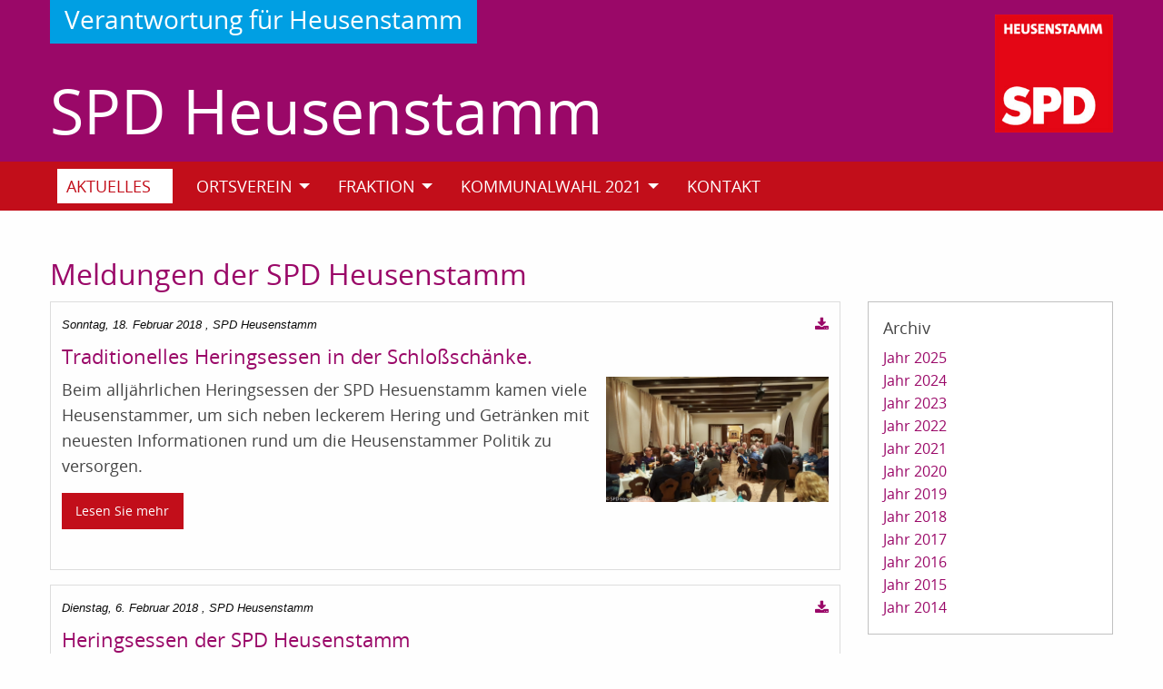

--- FILE ---
content_type: text/html; charset=UTF-8
request_url: http://spd-heusenstamm.de/meldungen/archive/2018-02
body_size: 3868
content:
<!DOCTYPE html><html lang="de">
<head>
<meta charset="utf-8">
<title>Meldungen - website title</title>
<meta name="viewport" content="width=device-width, initial-scale=1.0"><meta name="author" content="website author">
<meta name="robots" content="index,follow"><link href="/assets/app/spdtbnewsshariffstyles.css" media="screen" rel="stylesheet" />
<style type="text/css" media="screen">[data-responsive-menu] ul{display: none}@media screen and (min-width: 40em){.title-bar{display:none}}@media screen and (min-width: 64em){body{overflow-y: scroll}}</style>

<script>var cb=function(){var e=document.createElement("link");e.rel="stylesheet",e.media="print",e.href="/assets/print.css";var t=document.getElementsByTagName("head")[0];t.parentNode.insertBefore(e,t)},raf=requestAnimationFrame||mozRequestAnimationFrame||webkitRequestAnimationFrame||msRequestAnimationFrame;raf?raf(cb):window.addEventListener("load",cb);</script>
</head>
<body>
<noscript><iframe src="https://www.googletagmanager.com/ns.html?id=GTM-W369839"
height="0" width="0" style="display:none;visibility:hidden"></iframe></noscript>

<header id="header"><div class="row"><div class="medium-12 columns">

<header id="header" role="banner">
<div class="row">
<div class="medium-12 columns">
<figure class="imageitem logo"><a href="/"><img src="/medias/logo-spd-heusenstamm.jpg" alt="Logo-SPD-Heusenstamm" /></a></figure><p><a href="/">Verantwortung f&uuml;r Heusenstamm</a></p>
<h1><a href="/">SPD Heusenstamm</a></h1></div></div></header></div></header>
<nav><div class="row" role="main"><div class="medium-12 columns">

<div class="title-bar" data-responsive-toggle="main-menu" data-hide-for="large"><button class="menu-icon" type="button" data-toggle> </button>
<div class="title-bar-title">Menu</div></div>
<div id="main-menu" class="top-bar">
<nav class="top-bar-left" data-topbar="data-topbar"><ul class="menu" data-responsive-menu="drilldown large-dropdown">
    <li class="active has-submenu">
        <a class="onlylink" href="&#x23;">Aktuelles</a>
        <ul data-ident="subIdent3" class="submenu menu vertical" data-submenu="data-submenu">
            <li>
                <a href="&#x2F;termine-spd-heusenstamm">Termine</a>
            </li>
            <li class="active">
                <a href="&#x2F;meldungen">Meldungen</a>
            </li>
            <li>
                <a href="&#x2F;antraege">Anträge </a>
            </li>
        </ul>
    </li>
    <li class="has-submenu">
        <a class="onlylink" href="&#x23;">Ortsverein</a>
        <ul data-ident="subIdent4" class="submenu menu vertical" data-submenu="data-submenu">
            <li>
                <a href="&#x2F;vorstand">Vorstand</a>
            </li>
            <li>
                <a href="&#x2F;mitglied-werden">Mitglied werden</a>
            </li>
            <li>
                <a href="&#x2F;spenden">Spenden</a>
            </li>
        </ul>
    </li>
    <li class="has-submenu">
        <a class="onlylink" href="&#x23;">Fraktion</a>
        <ul data-ident="subIdent5" class="submenu menu vertical" data-submenu="data-submenu">
            <li>
                <a href="&#x2F;stadtverordnetenversammlung">Stadtverordnetenversammlung</a>
            </li>
            <li>
                <a href="&#x2F;magistrat">Magistrat</a>
            </li>
            <li>
                <a href="&#x2F;antraege">Anträge</a>
            </li>
        </ul>
    </li>
    <li class="has-submenu">
        <a class="onlylink" href="&#x23;">Kommunalwahl 2021</a>
        <ul data-ident="subIdent6" class="submenu menu vertical" data-submenu="data-submenu">
            <li class="has-submenu">
                <a href="&#x2F;kandidatinnen-und-kandidaten">Kandidatinnen und Kandidaten</a>
                <ul data-ident="subIdent7" class="submenu menu vertical" data-submenu="data-submenu">
                    <li>
                        <a href="&#x2F;halil-oeztas">Halil Öztas</a>
                    </li>
                    <li>
                        <a href="&#x2F;melanie-gomoluch">Melanie Gomoluch</a>
                    </li>
                    <li>
                        <a href="&#x2F;florian-hain">Florian Hain</a>
                    </li>
                    <li>
                        <a href="&#x2F;rolf-lang">Rolf Lang</a>
                    </li>
                    <li>
                        <a href="&#x2F;jose-moreno-perez">Jose Moreno Perez</a>
                    </li>
                    <li>
                        <a href="&#x2F;volker-sedlacek">Volker Sedlacek</a>
                    </li>
                    <li>
                        <a href="&#x2F;melis-karakas">Melis Karakas</a>
                    </li>
                    <li>
                        <a href="&#x2F;bernd-blesenkemper">Bernd Blesenkemper</a>
                    </li>
                    <li>
                        <a href="&#x2F;thomas-gogel">Thomas Gogel</a>
                    </li>
                    <li>
                        <a href="&#x2F;patrick-witte">Patrick Witte</a>
                    </li>
                    <li>
                        <a href="&#x2F;till-scholz">Till Scholz</a>
                    </li>
                    <li>
                        <a href="&#x2F;amelie-burek">Amelie Burek</a>
                    </li>
                    <li>
                        <a href="&#x2F;erik-schulze">Erik Schulze</a>
                    </li>
                    <li>
                        <a href="&#x2F;christian-weckesser">Christian Weckesser</a>
                    </li>
                    <li>
                        <a href="&#x2F;martin-turowski">Martin Turowski</a>
                    </li>
                    <li>
                        <a href="&#x2F;andrea-koeper">Andrea Köper</a>
                    </li>
                    <li>
                        <a href="&#x2F;larissa-muenz">Larissa Münz</a>
                    </li>
                    <li>
                        <a href="&#x2F;andrea-gerlach">Andrea Gerlach</a>
                    </li>
                    <li>
                        <a href="&#x2F;oliver-cramm">Oliver Cramm</a>
                    </li>
                    <li>
                        <a href="&#x2F;christine-loewe">Christine Löwe</a>
                    </li>
                    <li>
                        <a href="&#x2F;ulf-koeper">Ulf Köper</a>
                    </li>
                    <li>
                        <a href="&#x2F;andrea-faber">Andrea Faber</a>
                    </li>
                    <li>
                        <a href="&#x2F;jens-best">Jens Best</a>
                    </li>
                    <li>
                        <a href="&#x2F;sonja-sigl">Sonja Fohrmann-Sigl</a>
                    </li>
                    <li>
                        <a href="&#x2F;jan-fohrmann-sigl">Jan Fohrmann-Sigl</a>
                    </li>
                    <li>
                        <a href="&#x2F;hans-juergen-raue">Hans Jürgen Raue</a>
                    </li>
                    <li>
                        <a href="&#x2F;gerd-hibbeler">Gerd Hibbeler</a>
                    </li>
                </ul>
            </li>
            <li class="has-submenu">
                <a class="onlylink" href="&#x23;">Wahlprogramm</a>
                <ul data-ident="subIdent8" class="submenu menu vertical" data-submenu="data-submenu">
                    <li>
                        <a href="&#x2F;einleitung-wahlprogramm-2021">Einleitung</a>
                    </li>
                    <li>
                        <a href="&#x2F;soziales">Bürger, Soziales & Bildung</a>
                    </li>
                    <li>
                        <a href="&#x2F;mobilitaet">Mobilität</a>
                    </li>
                    <li>
                        <a href="&#x2F;wohnen">Wohnen</a>
                    </li>
                    <li>
                        <a href="&#x2F;klima">Klima</a>
                    </li>
                    <li>
                        <a href="&#x2F;natur">Natur</a>
                    </li>
                    <li>
                        <a href="&#x2F;stadtplanung-infrastruktur">Stadtplanung & Infrastruktur</a>
                    </li>
                    <li>
                        <a href="&#x2F;ehrenamt-sport-kultur">Ehrenamt, SPort & Kultur</a>
                    </li>
                    <li>
                        <a href="&#x2F;arbeit">Arbeit</a>
                    </li>
                    <li>
                        <a href="&#x2F;digitalisierung">Digitalisierung</a>
                    </li>
                    <li>
                        <a href="&#x2F;finanzen">Finanzen</a>
                    </li>
                    <li>
                        <a href="&#x2F;rembruecken">Rembrücken</a>
                    </li>
                </ul>
            </li>
            <li>
                <a href="&#x2F;erfolgsrezepte-fuer-heusenstamm">Erfolgsrezepte für Heusenstamm</a>
            </li>
        </ul>
    </li>
    <li>
        <a href="&#x2F;kontakt">Kontakt</a>
    </li>
</ul></nav></div></div></div></nav>
<div class="row"><div class="medium-9 columns" role="main">

<div class="row">
<div class="medium-12 columns"></div></div>
<h1 class="news-group-headline">Meldungen der SPD Heusenstamm</h1>
<article class="news-article first-element">
<header class="news-article-header" id="blog185">
<time class="news-date" datetime="2018-02-18 23:34:00">Sonntag, 18. Februar 2018</time>
<span class="news-article-author">, SPD Heusenstamm</span>
<ul class="inline-list right">
<li class="toolbar-list-element"><a href="/pdf/blog/185/12" title="Diesen Artikel als PDF herunterladen" target="_blank"><i class="fa fa-download" aria-hidden="true"> </i></a></li></ul>
<h2>Traditionelles Heringsessen in der Schloßschänke.</h2></header>
<figure class="news-article-teaser-imageitem right "><img src="/medias/bilder-fuer-meldungen-2018/heringsessen-2018-klein-1.jpg" width="250" height="141" alt="Heringsessen 2018 klein-1" /></figure><p>Beim allj&auml;hrlichen Heringsessen der SPD Hesuenstamm kamen viele Heusenstammer, um sich neben leckerem Hering und Getr&auml;nken mit neuesten Informationen rund um die Heusenstammer Politik zu versorgen.</p><footer class="news-article-footer">
<p class="news-article-readmore">
<a href="/meldungen/traditionelles-heringsessen-in-der-schlossschaenke-1518993469/2018/02/18#blog185" class="button setBacklink" data-backlink="/meldungen/archive/2018-02" title="Lesen Sie mehr zu Traditionelles Heringsessen in der Schlo&szlig;sch&auml;nke.">Lesen Sie mehr</a></p></footer></article>
<article class="news-article">
<header class="news-article-header" id="blog184">
<time class="news-date" datetime="2018-02-06 17:15:00">Dienstag, 6. Februar 2018</time>
<span class="news-article-author">, SPD Heusenstamm</span>
<ul class="inline-list right">
<li class="toolbar-list-element"><a href="/pdf/blog/184/12" title="Diesen Artikel als PDF herunterladen" target="_blank"><i class="fa fa-download" aria-hidden="true"> </i></a></li></ul>
<h2>Heringsessen der SPD Heusenstamm</h2></header>
<figure class="news-article-teaser-imageitem right "><img src="/medias/news/2018/heringsessen.jpg" width="250" height="167" alt="Heringsessen" /></figure><p>am Freitag, den 16.02.2018<br /> um 19.00 Uhr<br /> in der Schloss-Schenke, Im Herrengarten 1, 63150 Heusenstamm,<br /> Die SPD Heusenstamm freut sich auf Euer/Ihr Kommen.</p><footer class="news-article-footer">
<p class="news-article-readmore">
<a href="/meldungen/heringsessen-der-spd-heusenstamm-1517933816/2018/02/06#blog184" class="button setBacklink setBacklink" data-backlink="/meldungen/archive/2018-02" title="Lesen Sie mehr zu Heringsessen der SPD Heusenstamm">Lesen Sie mehr</a></p></footer></article></div><aside class="medium-3 columns asideright" role="complementary">

<div class="callout panel news-archive-list-container" data-magellan-expedition="fixed"><h3>Archiv</h3>
<ul class="news-archive-list pluginarchive">
<li class="news-archive-list-item">
<a class="element-toogle" data-ident="2025">Jahr 2025</a>
<ul class="news-archive-sublist" id="2025">
<li class="news-archive-list-item">
<a href="/meldungen/archive/2025-12" class="news-archive-sublist-link">Dezember</a></li></ul></li>
<li class="news-archive-list-item">
<a class="element-toogle" data-ident="2024">Jahr 2024</a>
<ul class="news-archive-sublist" id="2024">
<li class="news-archive-list-item">
<a href="/meldungen/archive/2024-08" class="news-archive-sublist-link">August</a></li>
<li class="news-archive-list-item">
<a href="/meldungen/archive/2024-07" class="news-archive-sublist-link">Juli</a></li>
<li class="news-archive-list-item">
<a href="/meldungen/archive/2024-06" class="news-archive-sublist-link">Juni</a></li></ul></li>
<li class="news-archive-list-item">
<a class="element-toogle" data-ident="2023">Jahr 2023</a>
<ul class="news-archive-sublist" id="2023">
<li class="news-archive-list-item">
<a href="/meldungen/archive/2023-07" class="news-archive-sublist-link">Juli</a></li>
<li class="news-archive-list-item">
<a href="/meldungen/archive/2023-05" class="news-archive-sublist-link">Mai</a></li>
<li class="news-archive-list-item">
<a href="/meldungen/archive/2023-03" class="news-archive-sublist-link">März</a></li>
<li class="news-archive-list-item">
<a href="/meldungen/archive/2023-01" class="news-archive-sublist-link">Januar</a></li></ul></li>
<li class="news-archive-list-item">
<a class="element-toogle" data-ident="2022">Jahr 2022</a>
<ul class="news-archive-sublist" id="2022">
<li class="news-archive-list-item">
<a href="/meldungen/archive/2022-09" class="news-archive-sublist-link">September</a></li>
<li class="news-archive-list-item">
<a href="/meldungen/archive/2022-06" class="news-archive-sublist-link">Juni</a></li>
<li class="news-archive-list-item">
<a href="/meldungen/archive/2022-03" class="news-archive-sublist-link">März</a></li>
<li class="news-archive-list-item">
<a href="/meldungen/archive/2022-02" class="news-archive-sublist-link">Februar</a></li></ul></li>
<li class="news-archive-list-item">
<a class="element-toogle" data-ident="2021">Jahr 2021</a>
<ul class="news-archive-sublist" id="2021">
<li class="news-archive-list-item">
<a href="/meldungen/archive/2021-11" class="news-archive-sublist-link">November</a></li>
<li class="news-archive-list-item">
<a href="/meldungen/archive/2021-09" class="news-archive-sublist-link">September</a></li>
<li class="news-archive-list-item">
<a href="/meldungen/archive/2021-06" class="news-archive-sublist-link">Juni</a></li>
<li class="news-archive-list-item">
<a href="/meldungen/archive/2021-04" class="news-archive-sublist-link">April</a></li></ul></li>
<li class="news-archive-list-item">
<a class="element-toogle" data-ident="2020">Jahr 2020</a>
<ul class="news-archive-sublist" id="2020">
<li class="news-archive-list-item">
<a href="/meldungen/archive/2020-12" class="news-archive-sublist-link">Dezember</a></li>
<li class="news-archive-list-item">
<a href="/meldungen/archive/2020-11" class="news-archive-sublist-link">November</a></li>
<li class="news-archive-list-item">
<a href="/meldungen/archive/2020-10" class="news-archive-sublist-link">Oktober</a></li>
<li class="news-archive-list-item">
<a href="/meldungen/archive/2020-09" class="news-archive-sublist-link">September</a></li>
<li class="news-archive-list-item">
<a href="/meldungen/archive/2020-08" class="news-archive-sublist-link">August</a></li>
<li class="news-archive-list-item">
<a href="/meldungen/archive/2020-07" class="news-archive-sublist-link">Juli</a></li>
<li class="news-archive-list-item">
<a href="/meldungen/archive/2020-05" class="news-archive-sublist-link">Mai</a></li>
<li class="news-archive-list-item">
<a href="/meldungen/archive/2020-04" class="news-archive-sublist-link">April</a></li>
<li class="news-archive-list-item">
<a href="/meldungen/archive/2020-02" class="news-archive-sublist-link">Februar</a></li>
<li class="news-archive-list-item">
<a href="/meldungen/archive/2020-01" class="news-archive-sublist-link">Januar</a></li></ul></li>
<li class="news-archive-list-item">
<a class="element-toogle" data-ident="2019">Jahr 2019</a>
<ul class="news-archive-sublist" id="2019">
<li class="news-archive-list-item">
<a href="/meldungen/archive/2019-12" class="news-archive-sublist-link">Dezember</a></li>
<li class="news-archive-list-item">
<a href="/meldungen/archive/2019-11" class="news-archive-sublist-link">November</a></li>
<li class="news-archive-list-item">
<a href="/meldungen/archive/2019-10" class="news-archive-sublist-link">Oktober</a></li>
<li class="news-archive-list-item">
<a href="/meldungen/archive/2019-09" class="news-archive-sublist-link">September</a></li>
<li class="news-archive-list-item">
<a href="/meldungen/archive/2019-08" class="news-archive-sublist-link">August</a></li>
<li class="news-archive-list-item">
<a href="/meldungen/archive/2019-05" class="news-archive-sublist-link">Mai</a></li>
<li class="news-archive-list-item">
<a href="/meldungen/archive/2019-04" class="news-archive-sublist-link">April</a></li>
<li class="news-archive-list-item">
<a href="/meldungen/archive/2019-03" class="news-archive-sublist-link">März</a></li>
<li class="news-archive-list-item">
<a href="/meldungen/archive/2019-02" class="news-archive-sublist-link">Februar</a></li>
<li class="news-archive-list-item">
<a href="/meldungen/archive/2019-01" class="news-archive-sublist-link">Januar</a></li></ul></li>
<li class="news-archive-list-item">
<a class="element-toogle" data-ident="2018">Jahr 2018</a>
<ul class="news-archive-sublist" id="2018">
<li class="news-archive-list-item">
<a href="/meldungen/archive/2018-12" class="news-archive-sublist-link">Dezember</a></li>
<li class="news-archive-list-item">
<a href="/meldungen/archive/2018-10" class="news-archive-sublist-link">Oktober</a></li>
<li class="news-archive-list-item">
<a href="/meldungen/archive/2018-09" class="news-archive-sublist-link">September</a></li>
<li class="news-archive-list-item">
<a href="/meldungen/archive/2018-08" class="news-archive-sublist-link">August</a></li>
<li class="news-archive-list-item">
<a href="/meldungen/archive/2018-07" class="news-archive-sublist-link">Juli</a></li>
<li class="news-archive-list-item">
<a href="/meldungen/archive/2018-05" class="news-archive-sublist-link">Mai</a></li>
<li class="news-archive-list-item">
<a href="/meldungen/archive/2018-03" class="news-archive-sublist-link">März</a></li>
<li class="news-archive-list-item">
<a href="/meldungen/archive/2018-02" class="news-archive-sublist-link">Februar</a></li></ul></li>
<li class="news-archive-list-item">
<a class="element-toogle" data-ident="2017">Jahr 2017</a>
<ul class="news-archive-sublist" id="2017">
<li class="news-archive-list-item">
<a href="/meldungen/archive/2017-12" class="news-archive-sublist-link">Dezember</a></li>
<li class="news-archive-list-item">
<a href="/meldungen/archive/2017-11" class="news-archive-sublist-link">November</a></li>
<li class="news-archive-list-item">
<a href="/meldungen/archive/2017-10" class="news-archive-sublist-link">Oktober</a></li>
<li class="news-archive-list-item">
<a href="/meldungen/archive/2017-09" class="news-archive-sublist-link">September</a></li>
<li class="news-archive-list-item">
<a href="/meldungen/archive/2017-08" class="news-archive-sublist-link">August</a></li>
<li class="news-archive-list-item">
<a href="/meldungen/archive/2017-04" class="news-archive-sublist-link">April</a></li>
<li class="news-archive-list-item">
<a href="/meldungen/archive/2017-03" class="news-archive-sublist-link">März</a></li>
<li class="news-archive-list-item">
<a href="/meldungen/archive/2017-02" class="news-archive-sublist-link">Februar</a></li>
<li class="news-archive-list-item">
<a href="/meldungen/archive/2017-01" class="news-archive-sublist-link">Januar</a></li></ul></li>
<li class="news-archive-list-item">
<a class="element-toogle" data-ident="2016">Jahr 2016</a>
<ul class="news-archive-sublist" id="2016">
<li class="news-archive-list-item">
<a href="/meldungen/archive/2016-10" class="news-archive-sublist-link">Oktober</a></li>
<li class="news-archive-list-item">
<a href="/meldungen/archive/2016-08" class="news-archive-sublist-link">August</a></li>
<li class="news-archive-list-item">
<a href="/meldungen/archive/2016-04" class="news-archive-sublist-link">April</a></li>
<li class="news-archive-list-item">
<a href="/meldungen/archive/2016-03" class="news-archive-sublist-link">März</a></li>
<li class="news-archive-list-item">
<a href="/meldungen/archive/2016-02" class="news-archive-sublist-link">Februar</a></li>
<li class="news-archive-list-item">
<a href="/meldungen/archive/2016-01" class="news-archive-sublist-link">Januar</a></li></ul></li>
<li class="news-archive-list-item">
<a class="element-toogle" data-ident="2015">Jahr 2015</a>
<ul class="news-archive-sublist" id="2015">
<li class="news-archive-list-item">
<a href="/meldungen/archive/2015-10" class="news-archive-sublist-link">Oktober</a></li>
<li class="news-archive-list-item">
<a href="/meldungen/archive/2015-07" class="news-archive-sublist-link">Juli</a></li></ul></li>
<li class="news-archive-list-item">
<a class="element-toogle" data-ident="2014">Jahr 2014</a>
<ul class="news-archive-sublist" id="2014">
<li class="news-archive-list-item">
<a href="/meldungen/archive/2014-11" class="news-archive-sublist-link">November</a></li>
<li class="news-archive-list-item">
<a href="/meldungen/archive/2014-01" class="news-archive-sublist-link">Januar</a></li></ul></li></ul></div></aside></div>
<footer id="footer"><div class="row"><div class="medium-12 columns">

<div class="row">
<div class="medium-12 columns">
<div class="row">
<div class="medium-6 columns"><p>Sozialdemokratische Partei Deutschlands<br />Ortsverein Heusenstamm <br />In Herrngarten 1 <br />63150 Heusenstamm</p></div>
<div class="medium-6 columns">
<nav class="navigation"><ul class="navigation-list">
    <li>
        <a href="&#x2F;">Start</a>
    </li>
    <li>
        <a href="&#x2F;impressum">Impressum</a>
    </li>
    <li>
        <a href="&#x2F;datenschutzerklaerung">Datenschutzerklärung</a>
    </li>
    <li>
        <a href="&#x2F;kontakt">Kontakt</a>
    </li>
</ul></nav></div>
</div></div></div></div></footer><script>function downloadJSAtOnload(){var element=document.createElement("script");element.src="/assets/app/spdtbnewsshariffscripts.js";document.body.appendChild(element);}if(window.addEventListener){window.addEventListener("load",downloadJSAtOnload,false);}else if(window.attachEvent){window.attachEvent("onload",downloadJSAtOnload);}else{window.onload=downloadJSAtOnload;}</script></body>
</html>